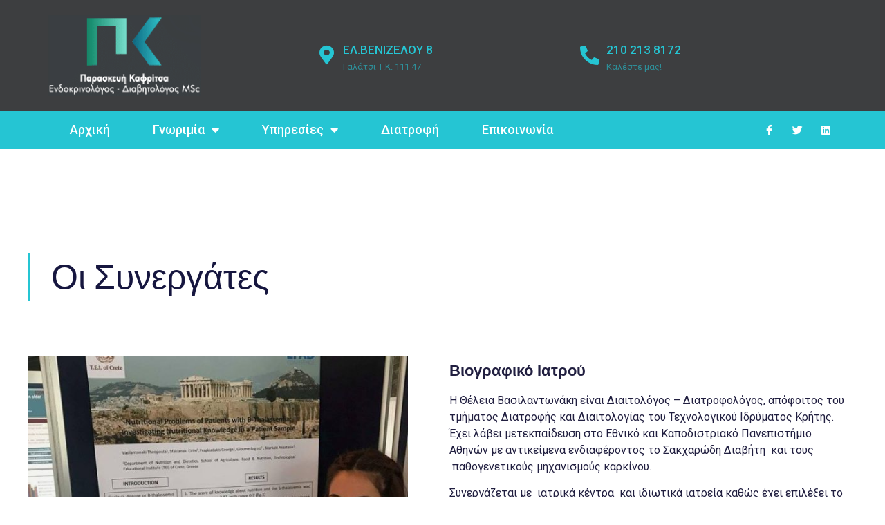

--- FILE ---
content_type: text/css
request_url: https://kafritsa.gr/wp-content/uploads/elementor/css/post-1016.css?ver=1684627119
body_size: 771
content:
.elementor-1016 .elementor-element.elementor-element-22337a6 > .elementor-container{max-width:1200px;}.elementor-1016 .elementor-element.elementor-element-22337a6{margin-top:150px;margin-bottom:80px;}.elementor-bc-flex-widget .elementor-1016 .elementor-element.elementor-element-2f45b1d.elementor-column .elementor-column-wrap{align-items:center;}.elementor-1016 .elementor-element.elementor-element-2f45b1d.elementor-column.elementor-element[data-element_type="column"] > .elementor-column-wrap.elementor-element-populated > .elementor-widget-wrap{align-content:center;align-items:center;}.elementor-1016 .elementor-element.elementor-element-2f45b1d > .elementor-element-populated > .elementor-widget-wrap{padding:0px 50px 0px 0px;}.elementor-1016 .elementor-element.elementor-element-be1e976{text-align:left;}.elementor-1016 .elementor-element.elementor-element-be1e976 .elementor-heading-title{color:#16163f;font-family:"Merriweather", Sans-serif;font-size:50px;font-weight:500;text-transform:capitalize;line-height:1.4em;}.elementor-1016 .elementor-element.elementor-element-be1e976 > .elementor-widget-container{padding:0px 0px 0px 30px;border-style:solid;border-width:0px 0px 0px 4px;border-color:#25C5D3;}.elementor-1016 .elementor-element.elementor-element-e46dbf4 > .elementor-container{max-width:1200px;}.elementor-1016 .elementor-element.elementor-element-e46dbf4{margin-top:50px;margin-bottom:200px;}.elementor-bc-flex-widget .elementor-1016 .elementor-element.elementor-element-490f96a.elementor-column .elementor-column-wrap{align-items:flex-start;}.elementor-1016 .elementor-element.elementor-element-490f96a.elementor-column.elementor-element[data-element_type="column"] > .elementor-column-wrap.elementor-element-populated > .elementor-widget-wrap{align-content:flex-start;align-items:flex-start;}.elementor-1016 .elementor-element.elementor-element-490f96a > .elementor-element-populated > .elementor-widget-wrap{padding:0px 50px 0px 0px;}.elementor-1016 .elementor-element.elementor-element-b788723{text-align:left;}.elementor-1016 .elementor-element.elementor-element-b788723 img{width:100%;filter:brightness( 93% ) contrast( 107% ) saturate( 100% ) blur( 0px ) hue-rotate( 0deg );}.elementor-1016 .elementor-element.elementor-element-f9bcfab .elementor-heading-title{color:#211f40;font-family:"Montserrat", Sans-serif;font-size:22px;font-weight:600;text-transform:capitalize;}.elementor-1016 .elementor-element.elementor-element-914977d{columns:1;text-align:left;color:#211f40;font-size:16px;font-weight:400;}:root{--page-title-display:none;}@media(max-width:1024px) and (min-width:768px){.elementor-1016 .elementor-element.elementor-element-2f45b1d{width:45%;}.elementor-1016 .elementor-element.elementor-element-490f96a{width:100%;}.elementor-1016 .elementor-element.elementor-element-84a4362{width:100%;}}@media(max-width:1024px){.elementor-1016 .elementor-element.elementor-element-22337a6{margin-top:80px;margin-bottom:80px;padding:0px 25px 0px 25px;}.elementor-1016 .elementor-element.elementor-element-be1e976 .elementor-heading-title{font-size:38px;}.elementor-1016 .elementor-element.elementor-element-e46dbf4{padding:0px 25px 0px 25px;}.elementor-bc-flex-widget .elementor-1016 .elementor-element.elementor-element-490f96a.elementor-column .elementor-column-wrap{align-items:flex-start;}.elementor-1016 .elementor-element.elementor-element-490f96a.elementor-column.elementor-element[data-element_type="column"] > .elementor-column-wrap.elementor-element-populated > .elementor-widget-wrap{align-content:flex-start;align-items:flex-start;}.elementor-1016 .elementor-element.elementor-element-490f96a > .elementor-element-populated > .elementor-widget-wrap{padding:0px 0px 0px 0px;}.elementor-1016 .elementor-element.elementor-element-b788723{text-align:center;}.elementor-1016 .elementor-element.elementor-element-b788723 img{width:100%;}}@media(max-width:767px){.elementor-1016 .elementor-element.elementor-element-22337a6{margin-top:80px;margin-bottom:80px;padding:0px 15px 0px 15px;}.elementor-1016 .elementor-element.elementor-element-be1e976 .elementor-heading-title{font-size:25px;}.elementor-1016 .elementor-element.elementor-element-e46dbf4{margin-top:50px;margin-bottom:0px;padding:0px 0px 0px 0px;}.elementor-1016 .elementor-element.elementor-element-490f96a > .elementor-element-populated > .elementor-widget-wrap{padding:0px 0px 0px 0px;}.elementor-1016 .elementor-element.elementor-element-84a4362 > .elementor-element-populated{margin:30px 0px 0px 0px;--e-column-margin-right:0px;--e-column-margin-left:0px;}.elementor-1016 .elementor-element.elementor-element-84a4362 > .elementor-element-populated > .elementor-widget-wrap{padding:18px 18px 18px 18px;}}

--- FILE ---
content_type: text/css
request_url: https://kafritsa.gr/wp-content/uploads/elementor/css/post-6.css?ver=1684485122
body_size: 1242
content:
.elementor-6 .elementor-element.elementor-element-66637936 > .elementor-container{min-height:160px;}.elementor-6 .elementor-element.elementor-element-66637936 > .elementor-container > .elementor-row > .elementor-column > .elementor-column-wrap > .elementor-widget-wrap{align-content:center;align-items:center;}.elementor-6 .elementor-element.elementor-element-66637936:not(.elementor-motion-effects-element-type-background), .elementor-6 .elementor-element.elementor-element-66637936 > .elementor-motion-effects-container > .elementor-motion-effects-layer{background-color:#3D3E40;}.elementor-6 .elementor-element.elementor-element-66637936{transition:background 0.3s, border 0.3s, border-radius 0.3s, box-shadow 0.3s;}.elementor-6 .elementor-element.elementor-element-66637936 > .elementor-background-overlay{transition:background 0.3s, border-radius 0.3s, opacity 0.3s;}.elementor-6 .elementor-element.elementor-element-1c59909a{text-align:left;}.elementor-6 .elementor-element.elementor-element-1c59909a img{width:221px;}.elementor-6 .elementor-element.elementor-element-13fcbff1.elementor-view-stacked .elementor-icon{background-color:#25C5D3;}.elementor-6 .elementor-element.elementor-element-13fcbff1.elementor-view-framed .elementor-icon, .elementor-6 .elementor-element.elementor-element-13fcbff1.elementor-view-default .elementor-icon{fill:#25C5D3;color:#25C5D3;border-color:#25C5D3;}.elementor-6 .elementor-element.elementor-element-13fcbff1{--icon-box-icon-margin:10px;}.elementor-6 .elementor-element.elementor-element-13fcbff1 .elementor-icon{font-size:28px;}.elementor-6 .elementor-element.elementor-element-13fcbff1 .elementor-icon-box-title{margin-bottom:5px;}.elementor-6 .elementor-element.elementor-element-13fcbff1 .elementor-icon-box-content .elementor-icon-box-title, .elementor-6 .elementor-element.elementor-element-13fcbff1 .elementor-icon-box-content .elementor-icon-box-title a{color:#25C5D3;}.elementor-6 .elementor-element.elementor-element-13fcbff1 .elementor-icon-box-title, .elementor-6 .elementor-element.elementor-element-13fcbff1 .elementor-icon-box-title a{font-size:17px;}.elementor-6 .elementor-element.elementor-element-13fcbff1 .elementor-icon-box-description{color:rgba(37, 197, 211, 0.6);font-size:13px;font-weight:400;}.elementor-6 .elementor-element.elementor-element-a49baa0.elementor-view-stacked .elementor-icon{background-color:#25C5D3;}.elementor-6 .elementor-element.elementor-element-a49baa0.elementor-view-framed .elementor-icon, .elementor-6 .elementor-element.elementor-element-a49baa0.elementor-view-default .elementor-icon{fill:#25C5D3;color:#25C5D3;border-color:#25C5D3;}.elementor-6 .elementor-element.elementor-element-a49baa0.elementor-view-stacked .elementor-icon:hover{background-color:#FFFFFF;}.elementor-6 .elementor-element.elementor-element-a49baa0.elementor-view-framed .elementor-icon:hover, .elementor-6 .elementor-element.elementor-element-a49baa0.elementor-view-default .elementor-icon:hover{fill:#FFFFFF;color:#FFFFFF;border-color:#FFFFFF;}.elementor-6 .elementor-element.elementor-element-a49baa0{--icon-box-icon-margin:10px;}.elementor-6 .elementor-element.elementor-element-a49baa0 .elementor-icon{font-size:28px;}.elementor-6 .elementor-element.elementor-element-a49baa0 .elementor-icon-box-title{margin-bottom:5px;}.elementor-6 .elementor-element.elementor-element-a49baa0 .elementor-icon-box-content .elementor-icon-box-title, .elementor-6 .elementor-element.elementor-element-a49baa0 .elementor-icon-box-content .elementor-icon-box-title a{color:#25C5D3;}.elementor-6 .elementor-element.elementor-element-a49baa0 .elementor-icon-box-title, .elementor-6 .elementor-element.elementor-element-a49baa0 .elementor-icon-box-title a{font-size:17px;}.elementor-6 .elementor-element.elementor-element-a49baa0 .elementor-icon-box-description{color:rgba(37, 197, 211, 0.6);font-size:13px;font-weight:400;}.elementor-6 .elementor-element.elementor-element-6934451f > .elementor-container > .elementor-row > .elementor-column > .elementor-column-wrap > .elementor-widget-wrap{align-content:center;align-items:center;}.elementor-6 .elementor-element.elementor-element-6934451f:not(.elementor-motion-effects-element-type-background), .elementor-6 .elementor-element.elementor-element-6934451f > .elementor-motion-effects-container > .elementor-motion-effects-layer{background-color:#25C5D3;}.elementor-6 .elementor-element.elementor-element-6934451f{border-style:solid;border-width:0px 0px 0px 0px;border-color:#FFFFFF;transition:background 0.3s, border 0.3s, border-radius 0.3s, box-shadow 0.3s;}.elementor-6 .elementor-element.elementor-element-6934451f > .elementor-background-overlay{transition:background 0.3s, border-radius 0.3s, opacity 0.3s;}.elementor-6 .elementor-element.elementor-element-33063f39 .elementor-menu-toggle{margin-right:auto;}.elementor-6 .elementor-element.elementor-element-33063f39 .elementor-nav-menu .elementor-item{font-size:18px;font-weight:500;}.elementor-6 .elementor-element.elementor-element-33063f39 .elementor-nav-menu--main .elementor-item.elementor-item{color:#ffffff;}.elementor-6 .elementor-element.elementor-element-33063f39 .elementor-nav-menu--main:not(.e--pointer-framed) .elementor-item:before,
					.elementor-6 .elementor-element.elementor-element-33063f39 .elementor-nav-menu--main:not(.e--pointer-framed) .elementor-item:after{background-color:#FFFFFF;}.elementor-6 .elementor-element.elementor-element-33063f39 .e--pointer-framed .elementor-item:before,
					.elementor-6 .elementor-element.elementor-element-33063f39 .e--pointer-framed .elementor-item:after{border-color:#FFFFFF;}.elementor-6 .elementor-element.elementor-element-33063f39 .elementor-nav-menu--main .elementor-item{padding-left:31px;padding-right:31px;padding-top:18px;padding-bottom:18px;}.elementor-6 .elementor-element.elementor-element-33063f39 .elementor-nav-menu--dropdown .elementor-item, .elementor-6 .elementor-element.elementor-element-33063f39 .elementor-nav-menu--dropdown  .elementor-sub-item{font-size:17px;}.elementor-6 .elementor-element.elementor-element-33063f39 div.elementor-menu-toggle{color:#ffffff;}.elementor-6 .elementor-element.elementor-element-33063f39 div.elementor-menu-toggle svg{fill:#ffffff;}.elementor-6 .elementor-element.elementor-element-601b9963{--grid-template-columns:repeat(0, auto);--icon-size:15px;--grid-column-gap:11px;--grid-row-gap:0px;}.elementor-6 .elementor-element.elementor-element-601b9963 .elementor-widget-container{text-align:right;}.elementor-6 .elementor-element.elementor-element-601b9963 .elementor-social-icon{background-color:rgba(0,0,0,0);}.elementor-6 .elementor-element.elementor-element-601b9963 .elementor-social-icon i{color:#ffffff;}.elementor-6 .elementor-element.elementor-element-601b9963 .elementor-social-icon svg{fill:#ffffff;}@media(max-width:1024px){.elementor-6 .elementor-element.elementor-element-66637936.elementor-section{padding:0px 20px 0px 20px;}.elementor-6 .elementor-element.elementor-element-13fcbff1 .elementor-icon-box-title, .elementor-6 .elementor-element.elementor-element-13fcbff1 .elementor-icon-box-title a{font-size:13px;}.elementor-6 .elementor-element.elementor-element-13fcbff1 .elementor-icon-box-description{font-size:10px;}.elementor-6 .elementor-element.elementor-element-a49baa0 .elementor-icon-box-title, .elementor-6 .elementor-element.elementor-element-a49baa0 .elementor-icon-box-title a{font-size:13px;}.elementor-6 .elementor-element.elementor-element-a49baa0 .elementor-icon-box-description{font-size:10px;}.elementor-6 .elementor-element.elementor-element-6934451f.elementor-section{padding:10px 10px 10px 10px;}.elementor-6 .elementor-element.elementor-element-33063f39 .elementor-nav-menu--main > .elementor-nav-menu > li > .elementor-nav-menu--dropdown, .elementor-6 .elementor-element.elementor-element-33063f39 .elementor-nav-menu__container.elementor-nav-menu--dropdown{margin-top:13px !important;}}@media(max-width:767px){.elementor-6 .elementor-element.elementor-element-66637936 > .elementor-container{min-height:100px;}.elementor-6 .elementor-element.elementor-element-66637936.elementor-section{padding:20px 20px 20px 20px;}.elementor-6 .elementor-element.elementor-element-6c5df22e > .elementor-element-populated{margin:0px 0px 0px 0px;--e-column-margin-right:0px;--e-column-margin-left:0px;}.elementor-6 .elementor-element.elementor-element-6c5df22e > .elementor-element-populated.elementor-element-populated.elementor-element-populated{padding:0px 0px 0px 0px;}.elementor-6 .elementor-element.elementor-element-1c59909a{text-align:center;}.elementor-6 .elementor-element.elementor-element-1c59909a img{width:80px;}.elementor-6 .elementor-element.elementor-element-35f8eef6{width:100%;}.elementor-6 .elementor-element.elementor-element-e77ac3b{width:33%;}.elementor-6 .elementor-element.elementor-element-13fcbff1 .elementor-icon{font-size:25px;}.elementor-6 .elementor-element.elementor-element-252da449{width:34%;}.elementor-6 .elementor-element.elementor-element-a49baa0 .elementor-icon{font-size:25px;}.elementor-6 .elementor-element.elementor-element-6934451f.elementor-section{padding:20px 20px 20px 20px;}.elementor-6 .elementor-element.elementor-element-7f8585d3{width:20%;}.elementor-6 .elementor-element.elementor-element-361810b0{width:80%;}}@media(min-width:768px){.elementor-6 .elementor-element.elementor-element-6c5df22e{width:33.158%;}.elementor-6 .elementor-element.elementor-element-35f8eef6{width:66.842%;}.elementor-6 .elementor-element.elementor-element-7f8585d3{width:71.053%;}.elementor-6 .elementor-element.elementor-element-361810b0{width:28.947%;}}@media(max-width:1024px) and (min-width:768px){.elementor-6 .elementor-element.elementor-element-6c5df22e{width:20%;}.elementor-6 .elementor-element.elementor-element-35f8eef6{width:80%;}}

--- FILE ---
content_type: text/css
request_url: https://kafritsa.gr/wp-content/uploads/elementor/css/post-1194.css?ver=1684485122
body_size: 844
content:
.elementor-1194 .elementor-element.elementor-element-cfb79d7:not(.elementor-motion-effects-element-type-background), .elementor-1194 .elementor-element.elementor-element-cfb79d7 > .elementor-motion-effects-container > .elementor-motion-effects-layer{background-color:#3D3E40;}.elementor-1194 .elementor-element.elementor-element-cfb79d7{transition:background 0.3s, border 0.3s, border-radius 0.3s, box-shadow 0.3s;}.elementor-1194 .elementor-element.elementor-element-cfb79d7 > .elementor-background-overlay{transition:background 0.3s, border-radius 0.3s, opacity 0.3s;}.elementor-1194 .elementor-element.elementor-element-cfb79d7.elementor-section{padding:40px 0px 20px 0px;}.elementor-1194 .elementor-element.elementor-element-07140e4 > .elementor-column-wrap > .elementor-widget-wrap > .elementor-widget:not(.elementor-widget__width-auto):not(.elementor-widget__width-initial):not(:last-child):not(.elementor-absolute){margin-bottom:20px;}.elementor-1194 .elementor-element.elementor-element-a8464ac{text-align:center;}.elementor-1194 .elementor-element.elementor-element-a8464ac img{width:120px;}.elementor-1194 .elementor-element.elementor-element-514fc9f > .elementor-container{max-width:500px;}.elementor-1194 .elementor-element.elementor-element-960d6ae.elementor-view-stacked .elementor-icon{background-color:#FFFFFF;}.elementor-1194 .elementor-element.elementor-element-960d6ae.elementor-view-framed .elementor-icon, .elementor-1194 .elementor-element.elementor-element-960d6ae.elementor-view-default .elementor-icon{fill:#FFFFFF;color:#FFFFFF;border-color:#FFFFFF;}.elementor-1194 .elementor-element.elementor-element-960d6ae{--icon-box-icon-margin:10px;}.elementor-1194 .elementor-element.elementor-element-960d6ae .elementor-icon{font-size:27px;}.elementor-1194 .elementor-element.elementor-element-960d6ae .elementor-icon-box-title{margin-bottom:5px;}.elementor-1194 .elementor-element.elementor-element-960d6ae .elementor-icon-box-content .elementor-icon-box-title, .elementor-1194 .elementor-element.elementor-element-960d6ae .elementor-icon-box-content .elementor-icon-box-title a{color:#FFFFFF;}.elementor-1194 .elementor-element.elementor-element-960d6ae .elementor-icon-box-title, .elementor-1194 .elementor-element.elementor-element-960d6ae .elementor-icon-box-title a{font-size:17px;}.elementor-1194 .elementor-element.elementor-element-960d6ae .elementor-icon-box-description{color:rgba(255, 255, 255, 0.75);font-size:13px;font-weight:400;}.elementor-1194 .elementor-element.elementor-element-b94d337.elementor-view-stacked .elementor-icon{background-color:#FFFFFF;}.elementor-1194 .elementor-element.elementor-element-b94d337.elementor-view-framed .elementor-icon, .elementor-1194 .elementor-element.elementor-element-b94d337.elementor-view-default .elementor-icon{fill:#FFFFFF;color:#FFFFFF;border-color:#FFFFFF;}.elementor-1194 .elementor-element.elementor-element-b94d337.elementor-view-stacked .elementor-icon:hover{background-color:#FFFFFF;}.elementor-1194 .elementor-element.elementor-element-b94d337.elementor-view-framed .elementor-icon:hover, .elementor-1194 .elementor-element.elementor-element-b94d337.elementor-view-default .elementor-icon:hover{fill:#FFFFFF;color:#FFFFFF;border-color:#FFFFFF;}.elementor-1194 .elementor-element.elementor-element-b94d337{--icon-box-icon-margin:9px;}.elementor-1194 .elementor-element.elementor-element-b94d337 .elementor-icon{font-size:25px;}.elementor-1194 .elementor-element.elementor-element-b94d337 .elementor-icon-box-title{margin-bottom:5px;}.elementor-1194 .elementor-element.elementor-element-b94d337 .elementor-icon-box-content .elementor-icon-box-title, .elementor-1194 .elementor-element.elementor-element-b94d337 .elementor-icon-box-content .elementor-icon-box-title a{color:#FFFFFF;}.elementor-1194 .elementor-element.elementor-element-b94d337 .elementor-icon-box-title, .elementor-1194 .elementor-element.elementor-element-b94d337 .elementor-icon-box-title a{font-size:17px;}.elementor-1194 .elementor-element.elementor-element-b94d337 .elementor-icon-box-description{color:#FFFFFF;font-size:13px;font-weight:400;}.elementor-1194 .elementor-element.elementor-element-8b480f4{--grid-template-columns:repeat(0, auto);--icon-size:22px;--grid-column-gap:20px;--grid-row-gap:0px;}.elementor-1194 .elementor-element.elementor-element-8b480f4 .elementor-widget-container{text-align:center;}.elementor-1194 .elementor-element.elementor-element-8b480f4 .elementor-social-icon{background-color:rgba(255,255,255,0);border-style:solid;border-width:1px 1px 1px 1px;border-color:#ffffff;}.elementor-1194 .elementor-element.elementor-element-8b480f4 .elementor-social-icon i{color:#ffffff;}.elementor-1194 .elementor-element.elementor-element-8b480f4 .elementor-social-icon svg{fill:#ffffff;}.elementor-1194 .elementor-element.elementor-element-8b480f4 .elementor-social-icon:hover{background-color:#ffffff;}.elementor-1194 .elementor-element.elementor-element-8b480f4 .elementor-social-icon:hover i{color:#3a3a3a;}.elementor-1194 .elementor-element.elementor-element-8b480f4 .elementor-social-icon:hover svg{fill:#3a3a3a;}.elementor-1194 .elementor-element.elementor-element-8b480f4 > .elementor-widget-container{margin:0px 0px 30px 0px;}@media(max-width:1024px){.elementor-1194 .elementor-element.elementor-element-960d6ae .elementor-icon-box-title, .elementor-1194 .elementor-element.elementor-element-960d6ae .elementor-icon-box-title a{font-size:13px;}.elementor-1194 .elementor-element.elementor-element-960d6ae .elementor-icon-box-description{font-size:10px;}.elementor-1194 .elementor-element.elementor-element-b94d337 .elementor-icon-box-title, .elementor-1194 .elementor-element.elementor-element-b94d337 .elementor-icon-box-title a{font-size:13px;}.elementor-1194 .elementor-element.elementor-element-b94d337 .elementor-icon-box-description{font-size:10px;}}@media(max-width:767px){.elementor-1194 .elementor-element.elementor-element-a8464ac{text-align:center;}.elementor-1194 .elementor-element.elementor-element-a8464ac img{width:80px;}.elementor-1194 .elementor-element.elementor-element-b5b5ca9{width:33%;}.elementor-1194 .elementor-element.elementor-element-960d6ae .elementor-icon{font-size:25px;}.elementor-1194 .elementor-element.elementor-element-9496536{width:34%;}.elementor-1194 .elementor-element.elementor-element-b94d337 .elementor-icon{font-size:25px;}}